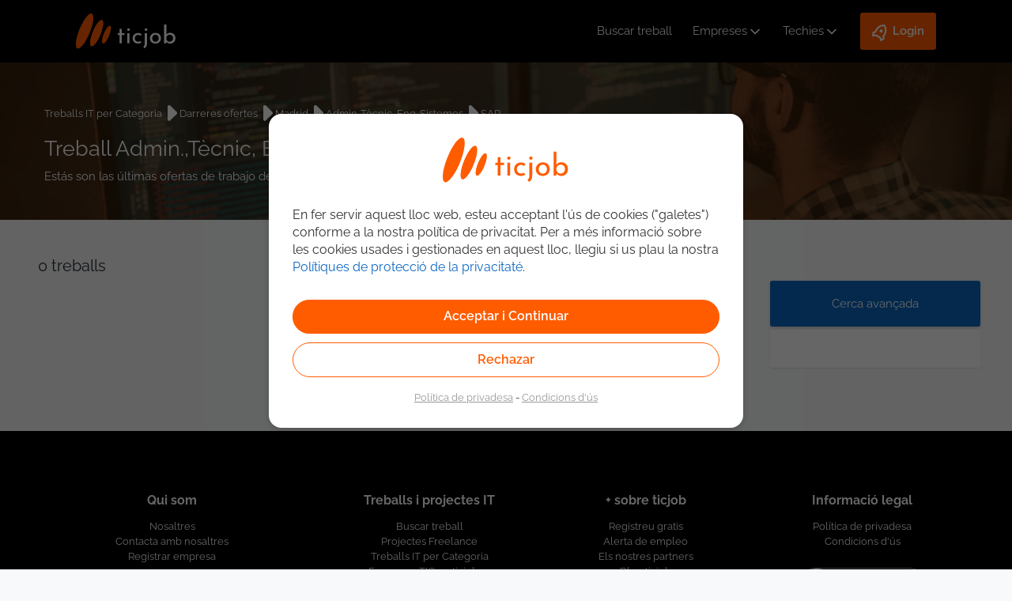

--- FILE ---
content_type: text/html;charset=UTF-8
request_url: https://ticjob.es/cat/ofertes-treball-it/admintecnic-eng-sistemes-sap-madrid
body_size: 9533
content:
<!DOCTYPE html>
<html lang="ca" dir="ltr" xmlns="http://www.w3.org/1999/xhtml">
    <head>
		<meta charset="UTF-8">
		<meta http-equiv="Content-Type" content="text/html;" charset="UTF-8">
        <meta name="viewport" content="width=device-width, maximum-scale=1.0" />
        <title>Treball Admin.,T&egrave;cnic, Eng. Sistemes SAP en Madrid - ticjob</title>
        <meta name="Description" content="Admin.,T&egrave;cnic, Eng. Sistemes SAP en Madrid &ndash; Treballs IT: troba'ls en ticjob.es"/>
        <meta name="author" content="ticjob.es"/>
		<meta name="twitter:title" content="Treball Admin.,T&egrave;cnic, Eng. Sistemes SAP en Madrid - ticjob"/>
		<meta name="twitter:description" content="Admin.,T&egrave;cnic, Eng. Sistemes SAP en Madrid &ndash; Treballs IT: troba'ls en ticjob.es"/>
		<meta name="twitter:card" content="Admin.,T&egrave;cnic, Eng. Sistemes SAP en Madrid &ndash; Treballs IT: troba'ls en ticjob.es"/>
		<meta name="twitter:site" content="https://ticjob.es/cat/ofertes-treball-it/admintecnic-eng-sistemes-sap-madrid"/>
		<meta name="twitter:creator" content="@ticjob"/>
		<meta name="twitter:image" content="https://ticjob.es/img/theme-nd/no-fusion/ticjob-presentation.jpg"/>
       	<meta name="google-site-verification" content="Y-QzJJiysxJPDFiPz83BcJbqpvOzstvYfZ5ljvlOV9s" />
        <link rel="canonical" href="https://ticjob.es/cat/ofertes-treball-it/admintecnic-eng-sistemes-sap-madrid"/>
		<link rel="stylesheet" type="text/css" href="https://ticjob.es/LCL/CxbRapsxJROOUGjbX9dszlcVoV89htIIUTKrMv5L0BU_20260120180801"/>
<link rel="stylesheet" type="text/css" href="https://ticjob.es/LCL/yZMQj6hEHhKXv_NPFi8Rcc5Wg6OyVv9LX3gdIz5jpUY_20260120180812"/>
<link rel="stylesheet" type="text/css" href="https://ticjob.es/LCL/kwcZkGYW1V3c4dStH41q59jBMloHvMiUA1zP5Agv_rA_20260120180802"/>
<link rel="stylesheet" type="text/css" href="https://ticjob.es/LCL/8QZbMMEigXYDuq_n-4ZE7V6aPsqSGAmN4UU3274P7rM_20260120180802"/>
<script type="text/javascript">
<!--
var appUser="";
//-->
</script><script type="text/javascript" src="https://ticjob.es/LCL/libraries/leaflet/leaflet_20260120180802.js"></script>
<script type="text/javascript" src="https://ticjob.es/LCL/libraries/leaflet/leaflet.label_20260120180802.js"></script>
<script type="text/javascript" src="https://ticjob.es/LCL/z9PB987wJfiRlHupFBd2VUA4PFG7p0xYsYDhnYmvfgE_20260120180802"></script>
<script type="text/javascript" src="https://ticjob.es/LCL/og0jfV9lbjJE3MjlLp_zugJcir6hzNof1HNUV8c6iDs_20260120180812"></script>
</head>

    <body class="main-page-body" id="body-ticjob">
		<script type="text/javascript">
<!--
var siteversion = "4.76.4";

			gtmDataLayer = [{
				
					'appPageTitle': 'it-job-openings(/.*)?',
					 
					 	'appPageSubRubric': 'MENU_IT_JOBS_BY_CATEGORY',
					 	
    						'appPageRubric': 'MENU_IT_JOBS_BY_CATEGORY',
    					
    			
    			'appLanguage': 'ca',
    			'appInterface': '/member',
    			'appSessionId': '212B98353DCE5F507FF439C61C120C81',
    			'appUtmSource': '',
    			'appUtmMedium': 'internet',
    			'appUtmCampaign': '',
    			 
  			}];
//-->
</script><!-- GTM-NZPXFL -->
			<!-- Google Tag Manager -->
				<noscript><iframe src="//www.googletagmanager.com/ns.html?id=GTM-NZPXFL"
				height="0" width="0" style="display:none;visibility:hidden"></iframe></noscript>
				<script>(function(w,d,s,l,i){w[l]=w[l]||[];w[l].push({'gtm.start':
				new Date().getTime(),event:'gtm.js'});var f=d.getElementsByTagName(s)[0],
				j=d.createElement(s),dl=l!='dataLayer'?'&l='+l:'';j.async=true;j.src=
				'//www.googletagmanager.com/gtm.js?id='+i+dl;f.parentNode.insertBefore(j,f);
				})(window,document,'script','gtmDataLayer','GTM-NZPXFL');</script>
			<!-- End Google Tag Manager -->
			<script type="text/javascript">
<!--
function sendWebPageTrackingEvent(eventCategory, eventAction, detailsString) {
        		
        			gtmDataLayer.push({'event': eventAction, 'eventCategory': eventCategory , 'eventAction': eventAction, 'detailsString' : detailsString});
        		
        	}
//-->
</script><script type="text/javascript">
<!--

//-->
</script><script type="text/javascript">
<!--
$.ictjob.debug=false;

    $.ictjob.config={
        changeManagement:{
            colorCarouselLogos : true
        },
        location:{
            zipLength:5,
            defaultCountryId:8
        },
        jobOffer:{
            permanentContractTypeId: 2
        },
        defaultDateSeparator:"/",
        defaultDatePlaceholder:"dd\/mm\/aa"
    };

    $.ictjob.localizedBaseAjaxUrl="https://ticjob.es/cat/ajax/";
    $.ictjob.isAlreadyUsedUrl= "https://ticjob.es/cat/api/json/is-already-used";
    $.ictjob.putMemberAvailability= "https://ticjob.es/cat/api/json/put-member-availability";
    $.ictjob.getCities= "https://ticjob.es/cat/api/json/get-cities";
    $.ictjob.memberPossibleSalaries= "https://ticjob.es/cat/ajax/MemberPossibleSalaries";
    $.ictjob.selectCityInDepartmentChosen= "https://ticjob.es/cat/ajax/SelectCityInDepartmentChosen";
    $.ictjob.uxFlags="https://ticjob.es/cat/api/json/ux-flags";
    $.ictjob.requestNewCaptcha= "https://ticjob.es/cat/api/json/requestNewCaptcha";
    $.ictjob.requestNewPassword= "https://ticjob.es/cat/api/json/requestNewPassword";
    $.ictjob.jobOfferContentURL= "https://ticjob.es/cat/ajax/JobOfferContent";
    $.ictjob.youtubeDisplay= "https://ticjob.es/cat/ajax/YoutubeDisplay";
    $.ictjob.pageLanguageCode = "cat";
    $.ictjob.partnerCarouselUrl= "/cat/ajax/PartnerCarousel";
    $.ictjob.texts= {changeAttachedFile: "Canviar el fitxer adjunt"};
    $.ictjob.loginMember = "https://ticjob.es/cat/api/json/login-member";
    $.ictjob.registerMember = "https://ticjob.es/cat/api/json/register-member";
    $.ictjob.googleApiKey = "AIzaSyCH8bAzH5y-1ZSExb-khCFXZZvQbzXbuq8";
    $.ictjob.googleClientId = "141093984506-lfcl3lnuit4d78cbeoghdiu2eurhiguq";
    $.ictjob.dropBoxApiKey = "51sgnenmxagcjwi";
    $.ictjob.memberRecruiterFlags = "https://recruiter.ticjob.es/api/json/member-recruiter-flags";
    $.ictjob.isMobileDevice = false;

    $.ictjob.remainingCharacters = "Et queden";
    $.ictjob.recruiter={};
    $.ictjob.recruiter.cleanHtml="https://recruiter.ticjob.es/api/json/clean-html";
    $.ictjob.recruiter.message_mission_followed="El candidat que has seleccionat apareixer\u00E0 al men\u00FA de \u201CSeguiment de Candidats\u201D.\nSereu avisats 30 dies abans que no acabi l\'assignaci\u00F3 o el projecte.";

    $.ictjob.messages={};
    $.ictjob.messages.leavingPageWarning="Av\u00EDs: perdr\u00E0s tot l\'introdu\u00EFt!";

    $.page = {};
        
    $.validator.messages.required="camp obligatori";
    $.validator.messages.maxroles = "Tria 4 rols com a m&agrave;xim";
    $.validator.messages.role_required = "Escull al menys un rol";
    $.validator.messages.maxskills = "Tria 7 compet&egrave;ncies t&egrave;cniques com a m&agrave;xim\n(Desenvolupament + Sistemes + Aplicacions de negoci)";
    $.validator.messages.loginUsed = "Aquest usuari ja existeix. Per favor connecta\'t o tria un altre e-mail";
    $.validator.messages.skillLevels = "Selecciona el teu nivell de domini per a cadascuna de les compet&egrave;ncies seleccionades: 1. J&uacute;nior 2. Intermedi 3. S&egrave;nior.";
    $.validator.messages.skillLevelsIntermissions = "Selecciona el teu nivell de domini per a cadascuna de les compet&egrave;ncies seleccionades: 1. J&uacute;nior 2. Intermedi 3. S&egrave;nior.";
    $.validator.messages.experience_required = "Introdueix al menys un exemple d&rsquo;experi&egrave;ncia";
    $.validator.messages.incomplete_period = "Per&iacute;ode incomplet";
    $.validator.messages.invalid_period = "Per&iacute;ode no v&agrave;lid";
    $.validator.messages.loginUsed2="Ja est&agrave;s registrat?";
    $.validator.messages.availability_required = "Camp obligatori: Disponibilitat";
    $.validator.messages.mission_end_date_required = "Camp obligatori: Data final de l&rsquo;assignaci&oacute;";
    $.validator.messages.mission_end_date_30_days = "No pots introduir una data de final d&rsquo;assignaci&oacute; menor de 30 dies des d&rsquo;avui. Si la teva assignaci&oacute; finalitza aviat, et recomanem que marquis el teu CV com a DISPONIBLE DE MANERA IMMEDIATA. Aix&iacute;, els reclutadors potencials es podran posar en contacte amb tu d\'immediat per oferir-te assignacions.";
    $.validator.messages.must_accept_terms = "Has d\'acceptar les nostres condicions per continuar";
    $.validator.messages.invalid_date = "Data no v&agrave;lida (dd\/mm\/aaaa)";    
    $.validator.messages.invalid_place = "Domicili no seleccionat correctament";    
    $.validator.messages.applicationCVRequired = "Afegeix com adjunt un CV a la teva candidatura.";    
    $.validator.messages.must_criteria = "Escull al menys un criteri";
    $.validator.messages.at_least_one_application_scheme = "Per favor, trie una o diverses formes d\'aplicar";
    $.validator.messages.job_too_many_skills = "Tria com a m&agrave;xim 10 compet&egrave;ncies";
    $.validator.messages.languageSkillsRequired="Trieu com a m&iacute;nim un idioma";
    $.validator.messages.motherTongueRequired="Escull la teva llengua materna";
    $.validator.messages.cvRequiredForAccount="Adjunta el teu CV (en format .doc, .docx, .odt o .pdf) al teu perfil ticjob.";
    
    $.validator.messages.field1Required="El camp Camp 1 es necessari";
    $.validator.messages.invalid_email = "Adre&ccedil;a de correu electr&ograve;nic no v&agrave;lida";    
    $.validator.messages.invalid_mobile = "N&uacute;mero de tel&egrave;fon incorrecte";
    $.validator.messages.invalid_dni = "DNI incorrecte";
    $.validator.messages.invalid_prefix = "Prefix telef&ograve;nic no v&agrave;lid (+xx)";
//-->
</script><section id="container" class="container_12">
            <header ictjob.frontend.pages.member.ITJobs@3e3cc409>
	<!-- Lo utilizamos para saber si se han actualizado las politicas de privacidad -->
	<input type="hidden" id="showPopupAcceptNewPrivacyPolicy" value=""/>
    <div class="d-flex flex-row flex-wrap justify-between align-center">
    	<input id="activar" name="activar" type="checkbox" style="display:none;">
    	<label id="icon-responsive-menu" for="activar" class="flex-header">
			<img src="/img/theme-nd/header/icon-menu-responsive.svg" alt="Menu"/>
		</label>
		<a class="logoTicjob" href="https://ticjob.es/cat/" title="ticjob.es"><img src="/img/theme-nd/header/no-fusion/logo-ticjob-spain.svg" title="ticjob.es" alt="ticjob.es"/></a><a class="userIcon" href="https://ticjob.es/cat/login"><img alt="Icona de registre d'usuari" src="/img/theme-nd/header/user-login.svg"/></a><nav>
			<ul class="d-flex-menu align-center">
				<li><a id="it-jobs-link" href="https://ticjob.es/cat/cerca">Buscar treball</a></li>
				<li>
						<input id="activarEm" name="activarEm" type="checkbox" style="display:none;">
						<label for="activarEm" class="d-flex align-center">
							<a href="https://recruiter.ticjob.es/login">Empreses</a><svg xmlns="http://www.w3.org/2000/svg" width="20" height="20" viewBox="0 0 24 24" stroke-width="2" stroke="#ffffff" fill="none" stroke-linecap="round" stroke-linejoin="round">
							  <path d="M6 9l6 6l6 -6"/>
							</svg>
						</label>
						<ul>
							<li><a href="https://recruiter.ticjob.es/login">Login</a></li>
							<li><a href="https://ticjob.es/cat/nosaltres">Nosaltres</a></li>
							<li><a href="https://recruiter.ticjob.es/signup">Registrar empresa</a></li>
							<li><a target="_blank" href="https://calendly.com/demoticjob/demo-ticjob-1">Agenda una demo</a></li></ul>
					</li>
				<li>
		<input id="activarCan" name="activarCan" type="checkbox" style="display:none;">
		<label for="activarCan" class="d-flex align-center">
			<a href="https://ticjob.es/cat/login">Techies</a><svg xmlns="http://www.w3.org/2000/svg" width="20" height="20" viewBox="0 0 24 24" stroke-width="2" stroke="#ffffff" fill="none" stroke-linecap="round" stroke-linejoin="round">
			  <path stroke="none" d="M0 0h24v24H0z" fill="none"/>
			  <path d="M6 9l6 6l6 -6"/>
			</svg>
		</label>
		<ul>
			<li><a href="https://ticjob.es/cat/login">Login</a></li>
			<li><a href="https://ticjob.es/cat/registre-candidat">Inscripci&oacute;</a></li>
			<li><a href="https://ticjob.es/cat/cerca">Ofertes de treball</a></li>
			<li><a target="_blank" href="https://blog.ticjob.es">Blog IT</a></li>
		</ul>
	</li>
	<li>
		<input id="activarLog" name="activarLog" type="checkbox" style="display:none;">
		<label for="activarLog" class="d-flex align-center loginButton">
			<svg xmlns="http://www.w3.org/2000/svg" viewBox="0 0 24 24" width="24" height="24">
				<path fill="none" d="M0 0h24v24H0z"></path>
				<path fill="#ffffff" d="M5 13c0-5.088 2.903-9.436 7-11.182C16.097 3.564 19 7.912 19 13c0 .823-.076 1.626-.22 2.403l1.94 1.832a.5.5 0 0 1 .095.603l-2.495 4.575a.5.5 0 0 1-.793.114l-2.234-2.234a1 1 0 0 0-.707-.293H9.414a1 1 0 0 0-.707.293l-2.234 2.234a.5.5 0 0 1-.793-.114l-2.495-4.575a.5.5 0 0 1 .095-.603l1.94-1.832C5.077 14.626 5 13.823 5 13zm1.476 6.696l.817-.817A3 3 0 0 1 9.414 18h5.172a3 3 0 0 1 2.121.879l.817.817.982-1.8-1.1-1.04a2 2 0 0 1-.593-1.82c.124-.664.187-1.345.187-2.036 0-3.87-1.995-7.3-5-8.96C8.995 5.7 7 9.13 7 13c0 .691.063 1.372.187 2.037a2 2 0 0 1-.593 1.82l-1.1 1.039.982 1.8zM12 13a2 2 0 1 1 0-4 2 2 0 0 1 0 4z"></path>
			</svg>
			<p>Login</p>
		</label>
		<ul>
			<li><a href="https://ticjob.es/cat/login">Techies</a></li>
			<li><a href="https://recruiter.ticjob.es/login">Empreses</a></li>
		</ul>
	</li>
</ul>
		</nav>
	</div>

	<!-- Popup Policy Privacy -->
	<div id="policy_privacy_changed_popup" style="display:none;">
		<div class="text-scrollable-container" style="height: 200px">
			<style>	
	p{
		line-height: 1.4;
	}
</style>

<p>Desde tu última conexión al portal hemos actualizado nuestra <a href="/esp/privacy" target="_blank">Política de Privacidad</a>.</p> 
<p>Por favor, confirma que has leído y estás conforme con dicha Política.</p>
<p>Si no estás conforme, por favor, elimina tu cuenta desde tu Perfil.</p>
<p>Puedes consultar más detalles en nuestra <a href="/esp/privacy" target="_blank">Política de Privacidad</a> y <a href="/esp/disclaimer" target="_blank">Condiciones de Uso</a></p></div>
		<div style="width: 100%">
			<div style="display:inline-block; width: 49%; text-align: right">
				<input type="button" id="noAcceptPrivacyPolicyButton" class="button" value="No&nbsp;Acceptar"/>
			</div>
			<div style="display:inline-block;width: 49%; text-align: left;">
				<form name="accept_privacy_policy_changes" id="accept_privacy_policy_changes" action="https://ticjob.es/cat/accept_privacy_policy_changes" method="post"><input type="submit" value="Acceptar" id="acceptPrivacyPolicyBtn" class="button main-button"/></form></div>
		</div>
	</div>
	<div id="confirm_unsuscribe" style="display:none;">
		<div class="text-scrollable-container" style="height: 200px; width: 525px">
			<style>	
	p{
		line-height: 1.4;
	}
</style>

<p>Al borrar tu cuenta Ticjob, eliminaremos toda la información que tenemos sobre ti, incluyendo tu CV, tus preferencias de correo y alertas, y el estado de cualquiera de tus candidaturas.</p>
<p>Ten presente, que si tu CV ha sido consultado por alguna Empresa Reclutadora, al haberte inscrito en alguna oferta o haber tenido tu perfil visible, es posible que aún te contacten o mantengan tu CV para alguno de sus puestos. En este caso, debes dirigirte a ellos si quieres modificar o eliminar los datos que guarden de ti.</p>
<p>Puedes consultar más detalles en nuestra <a href="/esp/privacy" target="_blank">Política de Privacidad</a> y <a href="/esp/disclaimer" target="_blank">Condiciones de Uso</a></p></div>
		<div>	
			<div style="display:inline-block; width: 49%; text-align: right;">
				<a namespace="/member" href="https://ticjob.es/cat/auth/unsubscribe-submit" class="button">
					Si</a>
			</div>
			<div style="display:inline-block; width: 49%; text-align: left;">
				<input type="button" id="cancelUnsuscribe" class="button main-button" value="Cancel&middot;lar"/>
			</div>			
		</div>
	</div>  
</header>
<div class="row clearfix" id="header-banner">
			</div>			
	<script>
	$(document).ready(function(){
		if( $("#showPopupAcceptNewPrivacyPolicy").val() == "true" ){
			$("#policy_privacy_changed_popup").show();
			$("#confirm_unsuscribe").show();
			
			show_Popup();
			$(".text-scrollable-container").scrollTop(0);
			return false;
		}else{
			$("#policy_privacy_changed_popup").hide();
			$("#confirm_unsuscribe").hide();
		}
	});	
	function show_Popup(){
		$("#policy_privacy_changed_popup").dialog({
			modal: true,
			title: "Politica de privadesa y Condicions d'&uacute;s del servei",
			width: 'auto',
			height: 'auto',
			closeOnEscape: false,
			resizable: false
		}); 
		
		$("#confirm_unsuscribe").dialog({
			modal: true,
			autoOpen: false,
			title: "Confirma l'esborrat del perfil",
			width: 'auto',
			height: 'auto',
			closeOnEscape: false,
			resizable: false
		}); 
	}
	$("#noAcceptPrivacyPolicyButton").click(function(){
		$("#confirm_unsuscribe").dialog('open');
	});
	$("#cancelUnsuscribe").click(function(){
		$("#confirm_unsuscribe").dialog('close');
	});
	$("#acceptPrivacyPolicyBtn").click(function(){
		$("#showPopupAcceptNewPrivacyPolicy").val("false");
	});
</script>
<div id="main" class="clearfix" role="main">
					<div class="client-messages-container"  
id="default-message-container"></div>
<div id="header-it-jobs">
	<div class="row">
		<ul class="breadcrumb clearfix">
			<li><a href="https://ticjob.es/cat/treballs-it">Treballs IT per Categoria</a></li>
			<img class="svgImgWidth" src="/img/theme-nd/no-fusion/icons-svg/arrow-right-white.svg">
			<li>
				<a href="https://ticjob.es/cat/ofertes-treball-it">
					Darreres ofertes</a>
			</li>
			<img class="svgImgWidth" src="/img/theme-nd/no-fusion/icons-svg/arrow-right-white.svg">
				<li>
					<a href="https://ticjob.es/cat/ofertes-treball-it/madrid">Madrid</a>
				</li>
			<img class="svgImgWidth" src="/img/theme-nd/no-fusion/icons-svg/arrow-right-white.svg">
				<li>
					<a href="https://ticjob.es/cat/ofertes-treball-it/admintecnic-eng-sistemes-madrid">
						Admin.,T&egrave;cnic, Eng. Sistemes</a>
				</li>
			<img class="svgImgWidth" src="/img/theme-nd/no-fusion/icons-svg/arrow-right-white.svg">
				<li>
					<a href="https://ticjob.es/cat/ofertes-treball-it/admintecnic-eng-sistemes-sap-madrid">SAP</a></li>
			</ul>
		<div class="category-title">
			<h1 class="category-head">
				Treball Admin.,T&egrave;cnic, Eng. Sistemes SAP en Madrid</h1>
			<h2>Estás son las últimas ofertas de trabajo de Admin.,T&egrave;cnic, Eng. Sistemes SAP en Madrid encontradas.</h2>
		</div>
	</div>
	</div>
<div id="it-jobs">
	<div class="row clearfix" id="header-banner">
				</div>			
		<div id="categories-result">
		<div id="search-result">
	<div class="panel-header2 search-result-header">
			<div class="divide-jobs-list number-results-email-alert">	
					<h3 class="search-result-header-number-results"><span id="nb-jobs-found"></span>&nbsp;treballs</h3>
						</div>
				<div class="divide-jobs-list range-date-selector">
					<div class="jobs-list-filter hidden no-lang-filter">
						<div class="search-result-header-language-filter language-select-input  noRank ">
							</div>
						</div>
				</div>
			</div>
	<div class="search-result-body">
		<ul id="search-result-body">
				<div class="no-result-banner-container">
						</div>
				</ul>
			<aside id="search-result-pagination" class='pagination-comp hidden'>
    <div class="prev disabled">
        <a class="prev"  href="javascript:;">
                <span>
                	</span>
            </a>
        </div>
    
    <div class="pages-container">
		<div class="pages">
			<div class="page-list">
			    </div>
	    </div>
    </div>

    <div class="next  disabled">
        <a class="next"  href="javascript:;">
                <span>
                	</span>
            </a>
        </div>
</aside></div>
	</div>
<script type="text/javascript">
<!--
$.ictjob.onRun(function() {
		// after NewEmailAlertPrompot component has initialized $.newEmailAlert 
		if($.newEmailAlert!=null) {
			$.newEmailAlert.searchQuery = "function=160&busskills=321&keywords_options=OR&contractTypes=2,4,5&numResult=0";
		}
	});
//-->
</script><script type="text/javascript">
<!--

//-->
</script><section id="refine-categories">
			<a class="detailed-search-button" href="https://ticjob.es/cat/cerca">Cerca avan&ccedil;ada</a><div class="panel-body">
				</div>
		</section> 
	</div>
</div>
<script type="text/javascript">
<!--
$.categorySearch = "https:\/\/ticjob.es\/cat\/ofertes-treball-it\/admintecnic-eng-sistemes-sap-madrid";
//-->
</script></div>
            <footer id="main-footer"> 
	<div id="main-footer-content">   
		<div id="footer-links">
			<aside class="sub-nav-footer-links">
				<h3>Qui som</h3>
				<nav class="footerNav">
					<ul onclick="sendWebPageTrackingEvent('clickFooter', 'clickColumnOneFooterAction', '');">
						<li class='firstChild'>
									<a href="https://ticjob.es/cat/nosaltres" title="MENU_ABOUT_SITE">Nosaltres</a></li>
							<li class='last-child'>
									<a href="https://ticjob.es/cat/contacte" title="MENU_CONTACT_US">Contacta amb nosaltres</a></li>
							<li>
							<a href="https://ticjob.es/cat/reclutador"><span>Registrar empresa</span></a></li>
					</ul>
				</nav>
				<nav>
					<div id="follow-us-social-footer">		
						<a href="https://www.linkedin.com/company/ticjob-es/" alt="LinkedIn" class="socialIconsLinks" id="social-footer-linked-in" target="_blank"></a>										
							<a href="https://twitter.com/ticjob" alt="Twitter" class="socialIconsLinks" id="social-footer-twitter" target="_blank"></a>				    			    		
							<a href="https://www.facebook.com/ticjob.es" alt="Facebook" class="socialIconsLinks" id="social-footer-facebook" target="_blank"></a>
							<a href="https://www.instagram.com/ticjob/" alt="Instagram" class="socialIconsLinks" id="social-footer-instagram" target="_blank"></a>				
							<a href="https://www.tiktok.com/@ticjob.es" alt="tiktok" class="socialIconsLinks" id="social-footer-tiktok" target="_blank"></a>										
							<a href="https://www.youtube.com/user/ticjob" alt="youtube" class="socialIconsLinks" id="social-footer-youtube" target="_blank"></a>										
							</div>	
				</nav>		 
			</aside>
			<aside class="sub-nav-footer-links">
				<h3>Treballs i projectes IT</h3>
				<nav class="footerNav">
					<ul>
						<li onclick="sendWebPageTrackingEvent('clickFooter', 'clickSearchFooter', '');">
							<a href="https://ticjob.es/cat/cerca"><span>Buscar treball</span></a></li>
						<li onclick="sendWebPageTrackingEvent('clickFooter', 'clickFreelanceFooter', '');">
							<a href="https://ticjob.es/cat/freelances-it"><span>Projectes Freelance</span></a></li>
						<li onclick="sendWebPageTrackingEvent('clickFooter', 'clickCategoryFooter', '');">
							<a href="https://ticjob.es/cat/treballs-it"><span>Treballs IT per Categoria</span></a></li>
						<li onclick="sendWebPageTrackingEvent('clickFooter', 'clickCompaniesFooter', '');">
							<a href="https://ticjob.es/cat/empreses"><span>Empreses TIC en ticjob.es</span></a></li>
					</ul>
				</nav>
			</aside>
			<aside class="sub-nav-footer-links">
				<h3>+ sobre ticjob</h3>
				<nav class="footerNav">
					<ul>
						<li onclick="sendWebPageTrackingEvent('clickFooter', 'clickCreateCvFooter', '');">
							<a href="https://ticjob.es/cat/registre-candidat"><span>Registreu gratis</span></a></li>
						<li onclick="sendWebPageTrackingEvent('clickFooter', 'clickEmailAlertFooter', '');">
							<a href="https://ticjob.es/cat/alerta-email"><span>Alerta de empleo</span></a></li>
						<li onclick="sendWebPageTrackingEvent('clickFooter', 'clickPartnersFooter', '');">
							<a href="https://ticjob.es/cat/partners"><span>Els nostres partners</span></a></li>
						<li onclick="sendWebPageTrackingEvent('clickFooter', 'clickBlogFooter', '');">
								<a target="_blank" href="https://blog.ticjob.es/">
									<span>Blog ticjob</span>
								</a>
							</li>
						<li onclick="sendWebPageTrackingEvent('clickFooter', 'clickMicrosoftFooter', '');">
							<a href="https://ticjob.es/cat/lloc-microsoft"><span>Lloc Microsoft</span></a></li>
					</ul>
				</nav>
			</aside>
			<aside class="sub-nav-footer-links">
				<h3>Informaci&oacute; legal</h3>
				<nav class="footerNav">
					<ul>
						<li>
							<a href="https://ticjob.es/cat/privacy"><span>Pol&iacute;tica de privadesa</span></a></li>
						<li>
							<a href="https://ticjob.es/cat/disclaimer"><span>Condicions d'&uacute;s</span></a></li>
					</ul>
				</nav>
				<nav id="language-select-nav" class="language">
					<ul id="site-language-selection">
						<li class="selected-language">cat</li>
						<li>
									<a id="link-flag" class="top-language-link-esp changeLanguageLink " href="https://ticjob.es/esp/ofertas-trabajo-it/admintecnic-eng-sistemes-sap-madrid">esp</a></li>
							<li>
									<a id="link-flag" class="top-language-link-eng changeLanguageLink " href="https://ticjob.es/eng/it-job-openings/admintecnic-eng-sistemes-sap-madrid">eng</a></li>
							</ul>
				</nav>
			</aside>
		</div>	
		<div class="copyright-site">
			<p>© 2011 - 2025 | ticjob.es</p>
		</div>	
		<div>  
			<ul id="other-sites" onclick="sendWebPageTrackingEvent('clickFooter', 'clickOtherSitesFooter', '');">	  
				<li>
					<a href="https://ticjob.es" id="site-link-ticjob-es" target="_blank">
							ticjob.es</a>
				</li> 
				<li>-</li>
					<li>
						<a href="https://ticjob.co" id="site-link-ticjob-co" target="_blank">
							ticjob.co</a>
					</li>
				</ul>
		</div>	 
    </div>
</footer></section>

		<script type="text/javascript">
<!--
//BINDING SCRIPTS
$.ictjob.onSetup(function(){(function(){$(".changeLanguageLink","#language-select-nav").click(function(){if($("#memberForm, #alertForm, div.grid_12.search-page").length>0===true){if($("#memberForm").length>0){if(!memberFormDataSelected()){return true;}}else{if($("#alertForm").length>0){if(!alertFormDataSelected()){return true;}}}return confirm("Av\u00EDs: perdr\u00E0s tot l'introdu\u00EFt!");}});$.ui.initializeUI();})();(function(){if($.categorySearch){$("a.search-item-link","#search-result-body").click(function(){saveCategorySearch($.categorySearch);return true;});}if($.searchPage){$.searchPage.pageURL="https://ticjob.es/cat/cerca";$.searchPage.searchQueryString="function=160&busskills=321&keywords_options=OR&contractTypes=2,4,5&numResult=0";$.searchPage.sortInfo="SortField=RANK&SortOrder=DESC&To=19&From=0";if($.searchPage.isSearchPage){$.searchPage.saveToCookies();}$("a.search-item-link","#search-result-body").click(function(){if($.searchPage.isSearchPage){History.pushState(null,null,$.searchPage.pageURL+"?function=160&busskills=321&keywords_options=OR&contractTypes=2,4,5&numResult=0&SortField=RANK&SortOrder=DESC&To=19&From=0");$.searchPage.saveToCookies();}return true;});if($.searchPage.isSearchPage){$.searchPage.saveToCookies();}$("a","#search-result-pagination").click(function(){var A=$(this).attr("id");if(typeof A!="undefined"){A=A.substring(A.lastIndexOf("_")+1);$.searchPage.refreshResults({"page":A,anchorAsUrl:false});}return false;});$("#rss-link").attr("href","https://ticjob.es/cat/rss?function=160&busskills=321&keywords_options=OR&contractTypes=2,4,5&numResult=0");}if($.officePage){$("#rss-link").attr("href","https://ticjob.es/cat/rss?office=0");}$("#language-filter_select").change(function(){var A=$(this).val();if(A==null){A="";}$.searchPage.refreshResults({"language":A});});$('#sort-by-rank:not(".active")').click(function(){$.searchPage.refreshResults({"sortByDate":false});$("#sort-by-rank").addClass("active");$("#sort-by-date").removeClass("active");});$('#sort-by-date:not(".active")').click(function(){$.searchPage.refreshResults({"sortByDate":true});$("#sort-by-date").addClass("active");$("#sort-by-rank").removeClass("active");});$("#nb-jobs-found").text("0");$("#nb-jobs-found_2").text("0");$("#nb-jobs-found_3").text("0");$("#numberOfferFound").text("0");if($("#officeOneResult").length){$("#officeOneResult").hide();$("#officeMultipleResults").show();}})();(function(){$("#create-email-alert-popup-link").click(function(A){$.newEmailAlert.resetPopupState();A.preventDefault();showPopup("saveSearchPrompt");return false;});sendWebPageTrackingEvent("jobSearch","function=160&busskills=321&keywords_options=OR&contractTypes=2,4,5&numResult=0","");})();(function(){$(".job-tag").click(function(A){A.preventDefault();var B=this.dataset.id;var C="https://ticjob.es/cat/cerca";window.open(C+"?skills="+B,"_blank");return false;});$(".job-card").click(function(A){var B=this.dataset.url;window.open(B,"_self");});$(".job-card-wrapper").click(function(A){var B=this.dataset.url;window.open(B,"_self");});})();});
//-->
</script><div class="hidden">
<div id="client-messages">
	<ul class="errors">
		</ul>
	<ul class="messages">
		</ul>
</div>	
</div><script type="text/javascript">
<!--
$(document).ready(function(){
        		$.ictjob.triggerPageRun();
        		$.ictjob.triggerPageReady();
    		});
//-->
</script><script type="text/javascript">
	        function showRRSSPrivacyPolicyPopup(rrssName){
	    		var isMemberLogged = "false";		    	
				
		    	if(isMemberLogged == "false"){		    		
					showPopup("accept_privacy_policy_"+rrssName+"_popup");
					$(".text-scrollable-container").scrollTop(0);
				}
	    	}

        	function getOriginUrlPathname(){
        		
				var originPageUrl = "";				
				var currentUrlPathname = document.location.pathname;
				
				if(currentUrlPathname.contains('/apply/')){
					var applyStringPos = currentUrlPathname.search("/apply/");
					originPageUrl = currentUrlPathname.substring(applyStringPos, currentUrlPathname.length);	
				}else if(currentUrlPathname.contains('/cv-online') || currentUrlPathname.contains('/online-cv')){
					var token = currentUrlPathname.contains('/cv-online') ? "/cv-online" : "/online-cv";
					var onlineCVStringPos = currentUrlPathname.search( token );
					originPageUrl = currentUrlPathname.substring(onlineCVStringPos, currentUrlPathname.length);
				}
				return originPageUrl;
        	}
        </script>

		<div class="context-message-cookies">
				<div class="context-background-cookies">
					<img src="/img/theme-nd/header/no-fusion/logo-ticjob-spain-orange.svg"/>
					<div id="cookie-info-text" class="context-message" data-name="EU_COOKIE_INFO_LAYER">
	<div class="cxt-msg-cont">
		En fer servir aquest lloc web, esteu acceptant l'ús de cookies ("galetes") conforme a la nostra política de privacitat. Per a més informació sobre les cookies usades i gestionades en aquest lloc, llegiu si us plau la nostra <a href="https://ticjob.es/cat/privacy">Polítiques de protecció de la privacitaté</a>.</div>
</div><div class="buttonsCookies">
						<a href="#" class="close-cookies-message acceptButton">Acceptar&nbsp;i&nbsp;Continuar</a>
						<a href="#" class="close-cookies-message">Rechazar</a>
					</div>
					<div class="linksPrivacy">
						<a href="https://ticjob.es/cat/privacy">Pol&iacute;tica de privadesa</a> - <a href="https://ticjob.es/cat/disclaimer">Condicions d'&uacute;s</a></div>
				</div>
			</div>
		<div class="context-message-ctn">
			<a href="#" class="close-context-message"></a>
		</div>

		<div class="scroll-to-up" onclick="sendWebPageTrackingEvent('clickArrowUp', 'clickArrowUpAction', '');">
			<img alt="Icona fletxa scroll amunt" src="/img/theme-nd/arrows/down-arrow.png">
		</div>
		<script>
			$('.scroll-to-up').click(function(){
				$('body, html').animate({
					scrollTop: '0px'
				}, 300);
			});
			$(window).scroll(function(){
				if( $(this).scrollTop() > 0 ){
					$('.scroll-to-up').slideDown(300);
				} else {
					$('.scroll-to-up').slideUp(300);
				}
			});
		</script>
	</body>

	</html>